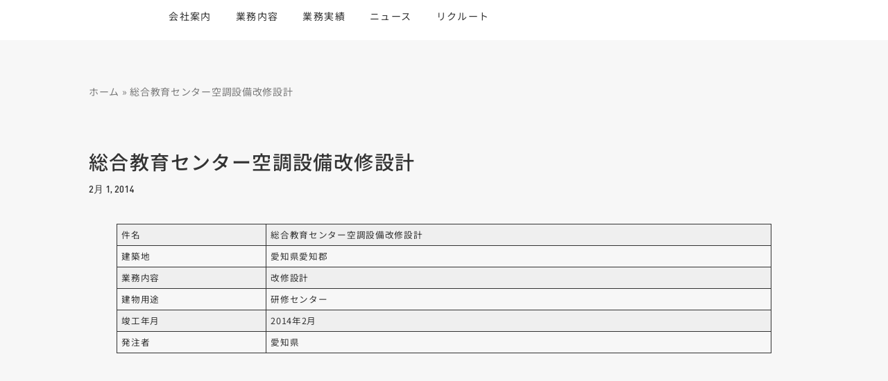

--- FILE ---
content_type: text/css
request_url: https://meiwa-tec.co.jp/web/wp-content/cache/autoptimize/css/autoptimize_single_dcf22fa103e9d28883e33348bd75ca2a.css?ver=1768800006
body_size: 1601
content:
.elementor-120 .elementor-element.elementor-element-63c127b{--display:flex;--min-height:8vh;--justify-content:center;--align-items:center;--container-widget-width:calc( ( 1 - var( --container-widget-flex-grow ) ) * 100% );--margin-top:0px;--margin-bottom:0px;--margin-left:0px;--margin-right:0px;--padding-top:0px;--padding-bottom:0px;--padding-left:0px;--padding-right:0px;--z-index:100}.elementor-120 .elementor-element.elementor-element-63c127b:not(.elementor-motion-effects-element-type-background),.elementor-120 .elementor-element.elementor-element-63c127b>.elementor-motion-effects-container>.elementor-motion-effects-layer{background-color:#fff}.elementor-120 .elementor-element.elementor-element-7d3c51c{--display:flex;--flex-direction:row;--container-widget-width:calc( ( 1 - var( --container-widget-flex-grow ) ) * 100% );--container-widget-height:100%;--container-widget-flex-grow:1;--container-widget-align-self:stretch;--flex-wrap-mobile:wrap;--align-items:center}.elementor-120 .elementor-element.elementor-element-0ad10f0{--display:flex;--flex-direction:column;--container-widget-width:100%;--container-widget-height:initial;--container-widget-flex-grow:0;--container-widget-align-self:initial;--flex-wrap-mobile:wrap}.elementor-widget-image .widget-image-caption{color:var(--e-global-color-text);font-family:var(--e-global-typography-text-font-family),Sans-serif;font-weight:var(--e-global-typography-text-font-weight)}.elementor-120 .elementor-element.elementor-element-95723ce{width:100%;max-width:100%;text-align:start}.elementor-120 .elementor-element.elementor-element-95723ce img{width:250px}.elementor-120 .elementor-element.elementor-element-38f0ce0{--display:flex;--flex-direction:column;--container-widget-width:100%;--container-widget-height:initial;--container-widget-flex-grow:0;--container-widget-align-self:initial;--flex-wrap-mobile:wrap}.elementor-120 .elementor-element.elementor-element-103c81c{--display:flex;--flex-direction:row;--container-widget-width:calc( ( 1 - var( --container-widget-flex-grow ) ) * 100% );--container-widget-height:100%;--container-widget-flex-grow:1;--container-widget-align-self:stretch;--flex-wrap-mobile:wrap;--justify-content:flex-end;--align-items:center}.elementor-widget-nav-menu .elementor-nav-menu .elementor-item{font-family:var(--e-global-typography-primary-font-family),Sans-serif;font-weight:var(--e-global-typography-primary-font-weight)}.elementor-widget-nav-menu .elementor-nav-menu--main .elementor-item{color:var(--e-global-color-text);fill:var(--e-global-color-text)}.elementor-widget-nav-menu .elementor-nav-menu--main .elementor-item:hover,.elementor-widget-nav-menu .elementor-nav-menu--main .elementor-item.elementor-item-active,.elementor-widget-nav-menu .elementor-nav-menu--main .elementor-item.highlighted,.elementor-widget-nav-menu .elementor-nav-menu--main .elementor-item:focus{color:var(--e-global-color-accent);fill:var(--e-global-color-accent)}.elementor-widget-nav-menu .elementor-nav-menu--main:not(.e--pointer-framed) .elementor-item:before,.elementor-widget-nav-menu .elementor-nav-menu--main:not(.e--pointer-framed) .elementor-item:after{background-color:var(--e-global-color-accent)}.elementor-widget-nav-menu .e--pointer-framed .elementor-item:before,.elementor-widget-nav-menu .e--pointer-framed .elementor-item:after{border-color:var(--e-global-color-accent)}.elementor-widget-nav-menu{--e-nav-menu-divider-color:var(--e-global-color-text)}.elementor-widget-nav-menu .elementor-nav-menu--dropdown .elementor-item,.elementor-widget-nav-menu .elementor-nav-menu--dropdown .elementor-sub-item{font-family:var(--e-global-typography-accent-font-family),Sans-serif;font-weight:var(--e-global-typography-accent-font-weight)}.elementor-120 .elementor-element.elementor-element-95b3960>.elementor-widget-container{margin:0 50px 0 0}.elementor-120 .elementor-element.elementor-element-95b3960 .elementor-menu-toggle{margin-left:auto;background-color:#fff}.elementor-120 .elementor-element.elementor-element-95b3960 .elementor-nav-menu .elementor-item{font-family:"Noto Sans JP",Sans-serif;font-size:14px;font-weight:400;letter-spacing:.1em}.elementor-120 .elementor-element.elementor-element-95b3960 .elementor-nav-menu--main .elementor-item{color:#333;fill:#333;padding-left:0;padding-right:0}.elementor-120 .elementor-element.elementor-element-95b3960 .elementor-nav-menu--main .elementor-item:hover,.elementor-120 .elementor-element.elementor-element-95b3960 .elementor-nav-menu--main .elementor-item.elementor-item-active,.elementor-120 .elementor-element.elementor-element-95b3960 .elementor-nav-menu--main .elementor-item.highlighted,.elementor-120 .elementor-element.elementor-element-95b3960 .elementor-nav-menu--main .elementor-item:focus{color:#06c;fill:#06c}.elementor-120 .elementor-element.elementor-element-95b3960 .elementor-nav-menu--main:not(.e--pointer-framed) .elementor-item:before,.elementor-120 .elementor-element.elementor-element-95b3960 .elementor-nav-menu--main:not(.e--pointer-framed) .elementor-item:after{background-color:#06c}.elementor-120 .elementor-element.elementor-element-95b3960 .e--pointer-framed .elementor-item:before,.elementor-120 .elementor-element.elementor-element-95b3960 .e--pointer-framed .elementor-item:after{border-color:#06c}.elementor-120 .elementor-element.elementor-element-95b3960 .elementor-nav-menu--main .elementor-item.elementor-item-active{color:#06c}.elementor-120 .elementor-element.elementor-element-95b3960 .elementor-nav-menu--main:not(.e--pointer-framed) .elementor-item.elementor-item-active:before,.elementor-120 .elementor-element.elementor-element-95b3960 .elementor-nav-menu--main:not(.e--pointer-framed) .elementor-item.elementor-item-active:after{background-color:#06c}.elementor-120 .elementor-element.elementor-element-95b3960 .e--pointer-framed .elementor-item.elementor-item-active:before,.elementor-120 .elementor-element.elementor-element-95b3960 .e--pointer-framed .elementor-item.elementor-item-active:after{border-color:#06c}.elementor-120 .elementor-element.elementor-element-95b3960 .e--pointer-framed .elementor-item:before{border-width:0}.elementor-120 .elementor-element.elementor-element-95b3960 .e--pointer-framed.e--animation-draw .elementor-item:before{border-width:0}.elementor-120 .elementor-element.elementor-element-95b3960 .e--pointer-framed.e--animation-draw .elementor-item:after{border-width:0}.elementor-120 .elementor-element.elementor-element-95b3960 .e--pointer-framed.e--animation-corners .elementor-item:before{border-width:0}.elementor-120 .elementor-element.elementor-element-95b3960 .e--pointer-framed.e--animation-corners .elementor-item:after{border-width:0}.elementor-120 .elementor-element.elementor-element-95b3960 .e--pointer-underline .elementor-item:after,.elementor-120 .elementor-element.elementor-element-95b3960 .e--pointer-overline .elementor-item:before,.elementor-120 .elementor-element.elementor-element-95b3960 .e--pointer-double-line .elementor-item:before,.elementor-120 .elementor-element.elementor-element-95b3960 .e--pointer-double-line .elementor-item:after{height:0}.elementor-120 .elementor-element.elementor-element-95b3960{--e-nav-menu-horizontal-menu-item-margin:calc( 2.5em / 2 )}.elementor-120 .elementor-element.elementor-element-95b3960 .elementor-nav-menu--main:not(.elementor-nav-menu--layout-horizontal) .elementor-nav-menu>li:not(:last-child){margin-bottom:2.5em}.elementor-120 .elementor-element.elementor-element-95b3960 .elementor-nav-menu--dropdown a,.elementor-120 .elementor-element.elementor-element-95b3960 .elementor-menu-toggle{color:#16163f;fill:#16163f}.elementor-120 .elementor-element.elementor-element-95b3960 .elementor-nav-menu--dropdown a:hover,.elementor-120 .elementor-element.elementor-element-95b3960 .elementor-nav-menu--dropdown a:focus,.elementor-120 .elementor-element.elementor-element-95b3960 .elementor-nav-menu--dropdown a.elementor-item-active,.elementor-120 .elementor-element.elementor-element-95b3960 .elementor-nav-menu--dropdown a.highlighted,.elementor-120 .elementor-element.elementor-element-95b3960 .elementor-menu-toggle:hover,.elementor-120 .elementor-element.elementor-element-95b3960 .elementor-menu-toggle:focus{color:#d3b574}.elementor-120 .elementor-element.elementor-element-95b3960 .elementor-nav-menu--dropdown a:hover,.elementor-120 .elementor-element.elementor-element-95b3960 .elementor-nav-menu--dropdown a:focus,.elementor-120 .elementor-element.elementor-element-95b3960 .elementor-nav-menu--dropdown a.elementor-item-active,.elementor-120 .elementor-element.elementor-element-95b3960 .elementor-nav-menu--dropdown a.highlighted{background-color:rgba(0,0,0,0)}.elementor-120 .elementor-element.elementor-element-95b3960 .elementor-nav-menu--dropdown a.elementor-item-active{color:#d3b574;background-color:rgba(0,0,0,0)}.elementor-120 .elementor-element.elementor-element-95b3960 .elementor-nav-menu--dropdown .elementor-item,.elementor-120 .elementor-element.elementor-element-95b3960 .elementor-nav-menu--dropdown .elementor-sub-item{font-family:"Montserrat",Sans-serif;font-size:16px;font-weight:400}.elementor-120 .elementor-element.elementor-element-95b3960 .elementor-nav-menu--main .elementor-nav-menu--dropdown,.elementor-120 .elementor-element.elementor-element-95b3960 .elementor-nav-menu__container.elementor-nav-menu--dropdown{box-shadow:0px 15px 20px 0px rgba(0,0,0,.1)}.elementor-120 .elementor-element.elementor-element-95b3960 .elementor-nav-menu--dropdown a{padding-left:10px;padding-right:10px;padding-top:20px;padding-bottom:20px}.elementor-120 .elementor-element.elementor-element-95b3960 .elementor-nav-menu--main>.elementor-nav-menu>li>.elementor-nav-menu--dropdown,.elementor-120 .elementor-element.elementor-element-95b3960 .elementor-nav-menu__container.elementor-nav-menu--dropdown{margin-top:15px !important}.elementor-120 .elementor-element.elementor-element-95b3960 div.elementor-menu-toggle{color:#16163f}.elementor-120 .elementor-element.elementor-element-95b3960 div.elementor-menu-toggle svg{fill:#16163f}.elementor-widget-icon.elementor-view-stacked .elementor-icon{background-color:var(--e-global-color-primary)}.elementor-widget-icon.elementor-view-framed .elementor-icon,.elementor-widget-icon.elementor-view-default .elementor-icon{color:var(--e-global-color-primary);border-color:var(--e-global-color-primary)}.elementor-widget-icon.elementor-view-framed .elementor-icon,.elementor-widget-icon.elementor-view-default .elementor-icon svg{fill:var(--e-global-color-primary)}.elementor-120 .elementor-element.elementor-element-e88e6aa .elementor-icon-wrapper{text-align:center}.elementor-120 .elementor-element.elementor-element-e88e6aa.elementor-view-stacked .elementor-icon{background-color:#06c;color:#C5121200}.elementor-120 .elementor-element.elementor-element-e88e6aa.elementor-view-framed .elementor-icon,.elementor-120 .elementor-element.elementor-element-e88e6aa.elementor-view-default .elementor-icon{color:#06c;border-color:#06c}.elementor-120 .elementor-element.elementor-element-e88e6aa.elementor-view-framed .elementor-icon,.elementor-120 .elementor-element.elementor-element-e88e6aa.elementor-view-default .elementor-icon svg{fill:#06c}.elementor-120 .elementor-element.elementor-element-e88e6aa.elementor-view-framed .elementor-icon{background-color:#C5121200}.elementor-120 .elementor-element.elementor-element-e88e6aa.elementor-view-stacked .elementor-icon svg{fill:#C5121200}.elementor-120 .elementor-element.elementor-element-e88e6aa.elementor-view-stacked .elementor-icon:hover{background-color:#fff;color:#06c}.elementor-120 .elementor-element.elementor-element-e88e6aa.elementor-view-framed .elementor-icon:hover,.elementor-120 .elementor-element.elementor-element-e88e6aa.elementor-view-default .elementor-icon:hover{color:#fff;border-color:#fff}.elementor-120 .elementor-element.elementor-element-e88e6aa.elementor-view-framed .elementor-icon:hover,.elementor-120 .elementor-element.elementor-element-e88e6aa.elementor-view-default .elementor-icon:hover svg{fill:#fff}.elementor-120 .elementor-element.elementor-element-e88e6aa.elementor-view-framed .elementor-icon:hover{background-color:#06c}.elementor-120 .elementor-element.elementor-element-e88e6aa.elementor-view-stacked .elementor-icon:hover svg{fill:#06c}.elementor-120 .elementor-element.elementor-element-e88e6aa .elementor-icon{border-width:1px}.elementor-120 .elementor-element.elementor-element-2ebdf78>.elementor-widget-container{margin:0}.elementor-120 .elementor-element.elementor-element-2ebdf78 img{width:37px}.elementor-theme-builder-content-area{height:400px}.elementor-location-header:before,.elementor-location-footer:before{content:"";display:table;clear:both}@media(max-width:1025px){.elementor-120 .elementor-element.elementor-element-95b3960 .elementor-nav-menu--main>.elementor-nav-menu>li>.elementor-nav-menu--dropdown,.elementor-120 .elementor-element.elementor-element-95b3960 .elementor-nav-menu__container.elementor-nav-menu--dropdown{margin-top:20px !important}.elementor-120 .elementor-element.elementor-element-e88e6aa>.elementor-widget-container{margin:0 25px -5px 0}.elementor-120 .elementor-element.elementor-element-e88e6aa .elementor-icon{font-size:20px}.elementor-120 .elementor-element.elementor-element-e88e6aa .elementor-icon svg{height:20px}.elementor-120 .elementor-element.elementor-element-2ebdf78>.elementor-widget-container{margin:0}}@media(max-width:768px){.elementor-120 .elementor-element.elementor-element-63c127b{--min-height:10vh}.elementor-120 .elementor-element.elementor-element-7d3c51c{--width:90%;--justify-content:center}.elementor-120 .elementor-element.elementor-element-0ad10f0{--width:50%}.elementor-120 .elementor-element.elementor-element-95723ce img{width:40vw}.elementor-120 .elementor-element.elementor-element-38f0ce0{--width:50%}.elementor-120 .elementor-element.elementor-element-95b3960 .elementor-nav-menu--dropdown .elementor-item,.elementor-120 .elementor-element.elementor-element-95b3960 .elementor-nav-menu--dropdown .elementor-sub-item{font-size:16px}.elementor-120 .elementor-element.elementor-element-95b3960 .elementor-nav-menu--dropdown a{padding-top:24px;padding-bottom:24px}.elementor-120 .elementor-element.elementor-element-95b3960 .elementor-nav-menu--main>.elementor-nav-menu>li>.elementor-nav-menu--dropdown,.elementor-120 .elementor-element.elementor-element-95b3960 .elementor-nav-menu__container.elementor-nav-menu--dropdown{margin-top:20px !important}.elementor-120 .elementor-element.elementor-element-e88e6aa>.elementor-widget-container{margin:0 15px -5px 0}}@media(min-width:769px){.elementor-120 .elementor-element.elementor-element-7d3c51c{--width:95%}.elementor-120 .elementor-element.elementor-element-0ad10f0{--width:20%}.elementor-120 .elementor-element.elementor-element-38f0ce0{--width:80%}}@media(max-width:1025px) and (min-width:769px){.elementor-120 .elementor-element.elementor-element-63c127b{--width:100%}.elementor-120 .elementor-element.elementor-element-7d3c51c{--width:90%}}

--- FILE ---
content_type: text/css
request_url: https://meiwa-tec.co.jp/web/wp-content/cache/autoptimize/css/autoptimize_single_693ce5a3a621299cff4dc7e6c9d4f06f.css?ver=1768800006
body_size: 1074
content:
.elementor-143 .elementor-element.elementor-element-a704991{--display:flex;--flex-direction:column;--container-widget-width:calc( ( 1 - var( --container-widget-flex-grow ) ) * 100% );--container-widget-height:initial;--container-widget-flex-grow:0;--container-widget-align-self:initial;--flex-wrap-mobile:wrap;--align-items:center}.elementor-143 .elementor-element.elementor-element-a704991:not(.elementor-motion-effects-element-type-background),.elementor-143 .elementor-element.elementor-element-a704991>.elementor-motion-effects-container>.elementor-motion-effects-layer{background-color:#fff}.elementor-143 .elementor-element.elementor-element-1512931{--display:flex;--flex-direction:row;--container-widget-width:initial;--container-widget-height:100%;--container-widget-flex-grow:1;--container-widget-align-self:stretch;--flex-wrap-mobile:wrap;--gap:0% 0%;--row-gap:0%;--column-gap:0%;--padding-top:5%;--padding-bottom:5%;--padding-left:5%;--padding-right:5%}.elementor-143 .elementor-element.elementor-element-1d596b6{--display:flex}.elementor-143 .elementor-element.elementor-element-5283324{--display:flex}.elementor-widget-image .widget-image-caption{color:var(--e-global-color-text);font-family:var(--e-global-typography-text-font-family),Sans-serif;font-weight:var(--e-global-typography-text-font-weight)}.elementor-143 .elementor-element.elementor-element-3f0204c>.elementor-widget-container{margin:0 0 25px;padding:0 40% 0 0}.elementor-widget-text-editor{font-family:var(--e-global-typography-text-font-family),Sans-serif;font-weight:var(--e-global-typography-text-font-weight);color:var(--e-global-color-text)}.elementor-widget-text-editor.elementor-drop-cap-view-stacked .elementor-drop-cap{background-color:var(--e-global-color-primary)}.elementor-widget-text-editor.elementor-drop-cap-view-framed .elementor-drop-cap,.elementor-widget-text-editor.elementor-drop-cap-view-default .elementor-drop-cap{color:var(--e-global-color-primary);border-color:var(--e-global-color-primary)}.elementor-143 .elementor-element.elementor-element-0914cc0{font-family:"Noto Sans JP",Sans-serif;font-size:14px;font-weight:400;line-height:1.8em;letter-spacing:.05em;color:#333}.elementor-143 .elementor-element.elementor-element-75a7cd9{--display:flex;--justify-content:flex-end}.elementor-widget-nav-menu .elementor-nav-menu .elementor-item{font-family:var(--e-global-typography-primary-font-family),Sans-serif;font-weight:var(--e-global-typography-primary-font-weight)}.elementor-widget-nav-menu .elementor-nav-menu--main .elementor-item{color:var(--e-global-color-text);fill:var(--e-global-color-text)}.elementor-widget-nav-menu .elementor-nav-menu--main .elementor-item:hover,.elementor-widget-nav-menu .elementor-nav-menu--main .elementor-item.elementor-item-active,.elementor-widget-nav-menu .elementor-nav-menu--main .elementor-item.highlighted,.elementor-widget-nav-menu .elementor-nav-menu--main .elementor-item:focus{color:var(--e-global-color-accent);fill:var(--e-global-color-accent)}.elementor-widget-nav-menu .elementor-nav-menu--main:not(.e--pointer-framed) .elementor-item:before,.elementor-widget-nav-menu .elementor-nav-menu--main:not(.e--pointer-framed) .elementor-item:after{background-color:var(--e-global-color-accent)}.elementor-widget-nav-menu .e--pointer-framed .elementor-item:before,.elementor-widget-nav-menu .e--pointer-framed .elementor-item:after{border-color:var(--e-global-color-accent)}.elementor-widget-nav-menu{--e-nav-menu-divider-color:var(--e-global-color-text)}.elementor-widget-nav-menu .elementor-nav-menu--dropdown .elementor-item,.elementor-widget-nav-menu .elementor-nav-menu--dropdown .elementor-sub-item{font-family:var(--e-global-typography-accent-font-family),Sans-serif;font-weight:var(--e-global-typography-accent-font-weight)}.elementor-143 .elementor-element.elementor-element-07cdd88 .elementor-nav-menu .elementor-item{font-family:"Noto Sans JP",Sans-serif;font-size:14px;font-weight:400;letter-spacing:.05em}.elementor-143 .elementor-element.elementor-element-07cdd88 .elementor-nav-menu--main .elementor-item{color:#333;fill:#333}.elementor-143 .elementor-element.elementor-element-07cdd88 .elementor-nav-menu--main .elementor-item:hover,.elementor-143 .elementor-element.elementor-element-07cdd88 .elementor-nav-menu--main .elementor-item.elementor-item-active,.elementor-143 .elementor-element.elementor-element-07cdd88 .elementor-nav-menu--main .elementor-item.highlighted,.elementor-143 .elementor-element.elementor-element-07cdd88 .elementor-nav-menu--main .elementor-item:focus{color:#06c;fill:#06c}.elementor-143 .elementor-element.elementor-element-07cdd88 .elementor-nav-menu--main .elementor-item.elementor-item-active{color:#06c}.elementor-143 .elementor-element.elementor-element-91e99d2{--display:flex;--min-height:3.5vh;--flex-direction:row;--container-widget-width:calc( ( 1 - var( --container-widget-flex-grow ) ) * 100% );--container-widget-height:100%;--container-widget-flex-grow:1;--container-widget-align-self:stretch;--flex-wrap-mobile:wrap;--justify-content:center;--align-items:center}.elementor-143 .elementor-element.elementor-element-91e99d2:not(.elementor-motion-effects-element-type-background),.elementor-143 .elementor-element.elementor-element-91e99d2>.elementor-motion-effects-container>.elementor-motion-effects-layer{background-color:#344858}.elementor-widget-heading .elementor-heading-title{font-family:var(--e-global-typography-primary-font-family),Sans-serif;font-weight:var(--e-global-typography-primary-font-weight);color:var(--e-global-color-primary)}.elementor-143 .elementor-element.elementor-element-49ff23f .elementor-heading-title{font-family:"Noto Sans",Sans-serif;font-size:14px;font-weight:400;letter-spacing:.05em;color:#fff}.elementor-theme-builder-content-area{height:400px}.elementor-location-header:before,.elementor-location-footer:before{content:"";display:table;clear:both}@media(min-width:769px){.elementor-143 .elementor-element.elementor-element-1512931{--content-width:1200px}.elementor-143 .elementor-element.elementor-element-1d596b6{--width:50%}.elementor-143 .elementor-element.elementor-element-5283324{--width:100%}.elementor-143 .elementor-element.elementor-element-75a7cd9{--width:25%}.elementor-143 .elementor-element.elementor-element-91e99d2{--width:100%}}@media(max-width:1025px) and (min-width:769px){.elementor-143 .elementor-element.elementor-element-5283324{--width:100%}}@media(max-width:768px){.elementor-143 .elementor-element.elementor-element-1512931{--flex-direction:column;--container-widget-width:100%;--container-widget-height:initial;--container-widget-flex-grow:0;--container-widget-align-self:initial;--flex-wrap-mobile:wrap;--margin-top:50px;--margin-bottom:50px;--margin-left:0px;--margin-right:0px;--padding-top:0%;--padding-bottom:0%;--padding-left:5%;--padding-right:5%}.elementor-143 .elementor-element.elementor-element-1d596b6{--margin-top:0px;--margin-bottom:35px;--margin-left:0px;--margin-right:0px}.elementor-143 .elementor-element.elementor-element-75a7cd9{--margin-top:0px;--margin-bottom:0px;--margin-left:0px;--margin-right:0px}.elementor-143 .elementor-element.elementor-element-07cdd88 .elementor-nav-menu--main .elementor-item{padding-left:0;padding-right:0}.elementor-143 .elementor-element.elementor-element-49ff23f .elementor-heading-title{font-size:10px}}

--- FILE ---
content_type: text/css
request_url: https://meiwa-tec.co.jp/web/wp-content/cache/autoptimize/css/autoptimize_single_3ddba8eabe953afe49c004614b2c7a02.css?ver=1768800561
body_size: 917
content:
.elementor-6031 .elementor-element.elementor-element-6810591{--display:flex;--flex-direction:column;--container-widget-width:calc( ( 1 - var( --container-widget-flex-grow ) ) * 100% );--container-widget-height:initial;--container-widget-flex-grow:0;--container-widget-align-self:initial;--flex-wrap-mobile:wrap;--align-items:center;--margin-top:5%;--margin-bottom:10%;--margin-left:0%;--margin-right:0%}.elementor-6031 .elementor-element.elementor-element-4b22311{--display:flex}.elementor-6031 .elementor-element.elementor-element-7105c91{--display:flex;--margin-top:0%;--margin-bottom:2.5%;--margin-left:0%;--margin-right:0%}.elementor-widget-breadcrumbs{font-family:var(--e-global-typography-secondary-font-family),Sans-serif;font-weight:var(--e-global-typography-secondary-font-weight)}.elementor-6031 .elementor-element.elementor-element-bf7d249{font-family:"Noto Sans JP",Sans-serif;font-size:14px;font-weight:400;letter-spacing:.05em;color:#7a7a7a}.elementor-6031 .elementor-element.elementor-element-bf7d249 a{color:#7a7a7a}.elementor-6031 .elementor-element.elementor-element-bf7d249 a:hover{color:#9e9e9e}.elementor-6031 .elementor-element.elementor-element-cc149a1{--display:flex;--margin-top:0%;--margin-bottom:5%;--margin-left:0%;--margin-right:0%}.elementor-widget-theme-post-featured-image .widget-image-caption{color:var(--e-global-color-text);font-family:var(--e-global-typography-text-font-family),Sans-serif;font-weight:var(--e-global-typography-text-font-weight)}.elementor-6031 .elementor-element.elementor-element-07ffaf7{--display:flex;--margin-top:0%;--margin-bottom:2.5%;--margin-left:0%;--margin-right:0%}.elementor-widget-theme-post-title .elementor-heading-title{font-family:var(--e-global-typography-primary-font-family),Sans-serif;font-weight:var(--e-global-typography-primary-font-weight);color:var(--e-global-color-primary)}.elementor-6031 .elementor-element.elementor-element-625ac0d>.elementor-widget-container{margin:0 0 15px}.elementor-6031 .elementor-element.elementor-element-625ac0d .elementor-heading-title{font-family:"Noto Sans JP",Sans-serif;font-size:28px;font-weight:500;letter-spacing:.05em;color:#333}.elementor-widget-post-info .elementor-icon-list-item:not(:last-child):after{border-color:var(--e-global-color-text)}.elementor-widget-post-info .elementor-icon-list-icon i{color:var(--e-global-color-primary)}.elementor-widget-post-info .elementor-icon-list-icon svg{fill:var(--e-global-color-primary)}.elementor-widget-post-info .elementor-icon-list-text,.elementor-widget-post-info .elementor-icon-list-text a{color:var(--e-global-color-secondary)}.elementor-widget-post-info .elementor-icon-list-item{font-family:var(--e-global-typography-text-font-family),Sans-serif;font-weight:var(--e-global-typography-text-font-weight)}.elementor-6031 .elementor-element.elementor-element-4d7628d>.elementor-widget-container{margin:0}.elementor-6031 .elementor-element.elementor-element-4d7628d .elementor-icon-list-icon i{color:#333;font-size:14px}.elementor-6031 .elementor-element.elementor-element-4d7628d .elementor-icon-list-icon svg{fill:#333;--e-icon-list-icon-size:14px}.elementor-6031 .elementor-element.elementor-element-4d7628d .elementor-icon-list-icon{width:14px}.elementor-6031 .elementor-element.elementor-element-4d7628d .elementor-icon-list-text,.elementor-6031 .elementor-element.elementor-element-4d7628d .elementor-icon-list-text a{color:#333}.elementor-6031 .elementor-element.elementor-element-4d7628d .elementor-icon-list-item{font-family:"DIN",Sans-serif;font-size:14px;font-weight:500}.elementor-6031 .elementor-element.elementor-element-6115dfe{--display:flex;--margin-top:0%;--margin-bottom:5%;--margin-left:0%;--margin-right:0%}.elementor-widget-theme-post-content{color:var(--e-global-color-text);font-family:var(--e-global-typography-text-font-family),Sans-serif;font-weight:var(--e-global-typography-text-font-weight)}.elementor-6031 .elementor-element.elementor-element-0241287{color:#333;font-family:"Noto Sans JP",Sans-serif;font-size:14px;font-weight:400;letter-spacing:.05em}@media(min-width:769px){.elementor-6031 .elementor-element.elementor-element-6810591{--content-width:1600px}.elementor-6031 .elementor-element.elementor-element-4b22311{--width:80%}}@media(max-width:1025px) and (min-width:769px){.elementor-6031 .elementor-element.elementor-element-4b22311{--width:80%}}@media(max-width:768px){.elementor-6031 .elementor-element.elementor-element-6810591{--margin-top:10%;--margin-bottom:20%;--margin-left:0%;--margin-right:0%}.elementor-6031 .elementor-element.elementor-element-4b22311{--width:90%}.elementor-6031 .elementor-element.elementor-element-7105c91{--margin-top:0%;--margin-bottom:5%;--margin-left:0%;--margin-right:0%}.elementor-6031 .elementor-element.elementor-element-bf7d249{font-size:12px}.elementor-6031 .elementor-element.elementor-element-cc149a1{--margin-top:0%;--margin-bottom:10%;--margin-left:0%;--margin-right:0%}.elementor-6031 .elementor-element.elementor-element-07ffaf7{--margin-top:0%;--margin-bottom:7.5%;--margin-left:0%;--margin-right:0%}.elementor-6031 .elementor-element.elementor-element-625ac0d>.elementor-widget-container{margin:0 0 5px}.elementor-6031 .elementor-element.elementor-element-625ac0d .elementor-heading-title{font-size:18px}.elementor-6031 .elementor-element.elementor-element-4d7628d>.elementor-widget-container{margin:0}.elementor-6031 .elementor-element.elementor-element-4d7628d .elementor-icon-list-item{font-size:12px}.elementor-6031 .elementor-element.elementor-element-0241287{font-size:14px}}@font-face{font-family:'DIN';font-style:normal;font-weight:700;font-display:auto;src:url('https://meiwa-tec.co.jp/web/wp-content/uploads/2024/02/AnyConv.com__DINPro-Bold.ttf') format('truetype')}@font-face{font-family:'DIN';font-style:normal;font-weight:500;font-display:auto;src:url('https://meiwa-tec.co.jp/web/wp-content/uploads/2024/02/AnyConv.com__DINPro-Medium.ttf') format('truetype')}@font-face{font-family:'DIN';font-style:normal;font-weight:400;font-display:auto;src:url('https://meiwa-tec.co.jp/web/wp-content/uploads/2024/02/AnyConv.com__DINPro-Regular-2.ttf') format('truetype')}@font-face{font-family:'DIN';font-style:normal;font-weight:300;font-display:auto;src:url('https://meiwa-tec.co.jp/web/wp-content/uploads/2024/02/AnyConv.com__DINPro-Light.ttf') format('truetype')}

--- FILE ---
content_type: text/css
request_url: https://meiwa-tec.co.jp/web/wp-content/cache/autoptimize/css/autoptimize_single_6438e53afbef05a9074a2635209d1d15.css?ver=1768800007
body_size: 2740
content:
.elementor-1419 .elementor-element.elementor-element-73744d02{--display:flex;--min-height:100vh;--flex-direction:column;--container-widget-width:100%;--container-widget-height:initial;--container-widget-flex-grow:0;--container-widget-align-self:initial;--flex-wrap-mobile:wrap;--justify-content:center;--padding-top:0%;--padding-bottom:0%;--padding-left:0%;--padding-right:0%}.elementor-1419 .elementor-element.elementor-element-73744d02:not(.elementor-motion-effects-element-type-background),.elementor-1419 .elementor-element.elementor-element-73744d02>.elementor-motion-effects-container>.elementor-motion-effects-layer{background-color:#fff}.elementor-1419 .elementor-element.elementor-element-e999272{--display:flex;--min-height:100vh;--justify-content:space-between;--align-items:center;--container-widget-width:calc( ( 1 - var( --container-widget-flex-grow ) ) * 100% );--padding-top:0%;--padding-bottom:0%;--padding-left:0%;--padding-right:0%}.elementor-1419 .elementor-element.elementor-element-911c3b2{--display:flex;--flex-direction:row;--container-widget-width:calc( ( 1 - var( --container-widget-flex-grow ) ) * 100% );--container-widget-height:100%;--container-widget-flex-grow:1;--container-widget-align-self:stretch;--flex-wrap-mobile:wrap;--justify-content:space-between;--align-items:center;--padding-top:2.5%;--padding-bottom:5%;--padding-left:0%;--padding-right:0%}.elementor-1419 .elementor-element.elementor-element-40dcf64{--display:flex}.elementor-widget-image .widget-image-caption{color:var(--e-global-color-text);font-family:var(--e-global-typography-text-font-family),Sans-serif;font-weight:var(--e-global-typography-text-font-weight)}.elementor-1419 .elementor-element.elementor-element-95c7304{text-align:start}.elementor-1419 .elementor-element.elementor-element-95c7304 img{width:260px}.elementor-1419 .elementor-element.elementor-element-079ecfd{--display:flex}.elementor-widget-icon.elementor-view-stacked .elementor-icon{background-color:var(--e-global-color-primary)}.elementor-widget-icon.elementor-view-framed .elementor-icon,.elementor-widget-icon.elementor-view-default .elementor-icon{color:var(--e-global-color-primary);border-color:var(--e-global-color-primary)}.elementor-widget-icon.elementor-view-framed .elementor-icon,.elementor-widget-icon.elementor-view-default .elementor-icon svg{fill:var(--e-global-color-primary)}.elementor-1419 .elementor-element.elementor-element-ff773c1>.elementor-widget-container{margin:0 0 -6px}.elementor-1419 .elementor-element.elementor-element-ff773c1 .elementor-icon-wrapper{text-align:end}.elementor-1419 .elementor-element.elementor-element-ff773c1.elementor-view-stacked .elementor-icon{background-color:#C0595900;color:#333}.elementor-1419 .elementor-element.elementor-element-ff773c1.elementor-view-framed .elementor-icon,.elementor-1419 .elementor-element.elementor-element-ff773c1.elementor-view-default .elementor-icon{color:#C0595900;border-color:#C0595900}.elementor-1419 .elementor-element.elementor-element-ff773c1.elementor-view-framed .elementor-icon,.elementor-1419 .elementor-element.elementor-element-ff773c1.elementor-view-default .elementor-icon svg{fill:#C0595900}.elementor-1419 .elementor-element.elementor-element-ff773c1.elementor-view-framed .elementor-icon{background-color:#333}.elementor-1419 .elementor-element.elementor-element-ff773c1.elementor-view-stacked .elementor-icon svg{fill:#333}.elementor-1419 .elementor-element.elementor-element-ff773c1.elementor-view-stacked .elementor-icon:hover{background-color:#FFFAF500;color:#333}.elementor-1419 .elementor-element.elementor-element-ff773c1.elementor-view-framed .elementor-icon:hover,.elementor-1419 .elementor-element.elementor-element-ff773c1.elementor-view-default .elementor-icon:hover{color:#FFFAF500;border-color:#FFFAF500}.elementor-1419 .elementor-element.elementor-element-ff773c1.elementor-view-framed .elementor-icon:hover,.elementor-1419 .elementor-element.elementor-element-ff773c1.elementor-view-default .elementor-icon:hover svg{fill:#FFFAF500}.elementor-1419 .elementor-element.elementor-element-ff773c1.elementor-view-framed .elementor-icon:hover{background-color:#333}.elementor-1419 .elementor-element.elementor-element-ff773c1.elementor-view-stacked .elementor-icon:hover svg{fill:#333}.elementor-1419 .elementor-element.elementor-element-ff773c1 .elementor-icon{font-size:30px}.elementor-1419 .elementor-element.elementor-element-ff773c1 .elementor-icon svg{height:30px}.elementor-1419 .elementor-element.elementor-element-8635179{--display:flex}.elementor-1419 .elementor-element.elementor-element-8635179.e-con{--align-self:flex-start}.elementor-1419 .elementor-element.elementor-element-6ae83e1{--display:flex;--flex-direction:row-reverse;--container-widget-width:initial;--container-widget-height:100%;--container-widget-flex-grow:1;--container-widget-align-self:stretch;--flex-wrap-mobile:wrap-reverse;--justify-content:center;--margin-top:0%;--margin-bottom:5%;--margin-left:0%;--margin-right:0%;--padding-top:0%;--padding-bottom:0%;--padding-left:0%;--padding-right:0%}.elementor-1419 .elementor-element.elementor-element-024c2cd{--display:flex;--flex-direction:row;--container-widget-width:initial;--container-widget-height:100%;--container-widget-flex-grow:1;--container-widget-align-self:stretch;--flex-wrap-mobile:wrap;border-style:none;--border-style:none;--padding-top:0%;--padding-bottom:0%;--padding-left:0%;--padding-right:0%}.elementor-1419 .elementor-element.elementor-element-e12ac16{--display:flex;--min-height:35vh}.elementor-1419 .elementor-element.elementor-element-e12ac16.e-con{--align-self:flex-start}.elementor-widget-text-editor{font-family:var(--e-global-typography-text-font-family),Sans-serif;font-weight:var(--e-global-typography-text-font-weight);color:var(--e-global-color-text)}.elementor-widget-text-editor.elementor-drop-cap-view-stacked .elementor-drop-cap{background-color:var(--e-global-color-primary)}.elementor-widget-text-editor.elementor-drop-cap-view-framed .elementor-drop-cap,.elementor-widget-text-editor.elementor-drop-cap-view-default .elementor-drop-cap{color:var(--e-global-color-primary);border-color:var(--e-global-color-primary)}.elementor-1419 .elementor-element.elementor-element-4405cd6{font-family:"Noto Sans JP",Sans-serif;font-size:14px;font-weight:400;line-height:2em;letter-spacing:.05em;color:#333}.elementor-1419 .elementor-element.elementor-element-fa933d6{--display:flex;--min-height:40vh;--justify-content:space-between}.elementor-1419 .elementor-element.elementor-element-fa933d6.e-con{--align-self:center}.elementor-1419 .elementor-element.elementor-element-70122ef{--display:flex;border-style:solid;--border-style:solid;border-width:0 0 1px;--border-top-width:0px;--border-right-width:0px;--border-bottom-width:1px;--border-left-width:0px;border-color:#0066CC78;--border-color:#0066CC78;--margin-top:0px;--margin-bottom:0px;--margin-left:0px;--margin-right:0px;--padding-top:0px;--padding-bottom:25px;--padding-left:0px;--padding-right:0px}.elementor-widget-ha-creative-button .ha-creative-btn{font-family:var(--e-global-typography-accent-font-family),Sans-serif;font-weight:var(--e-global-typography-accent-font-weight)}.elementor-1419 .elementor-element.elementor-element-4c667cd>.elementor-widget-container{padding:0}.elementor-1419 .elementor-element.elementor-element-4c667cd .elementor-widget-container{text-align:left}.elementor-1419 .elementor-element.elementor-element-4c667cd:not(:has(.elementor-widget-container)){text-align:left}.elementor-1419 .elementor-element.elementor-element-4c667cd .ha-creative-btn{font-family:"Noto Sans JP",Sans-serif;font-size:16px;font-weight:400;letter-spacing:.05em;border-radius:0 0 1px;padding:0}.elementor-1419 .elementor-element.elementor-element-4c667cd .ha-creative-btn,.elementor-1419 .elementor-element.elementor-element-4c667cd .ha-creative-btn.ha-eft--bloom div{border-style:solid;border-width:0}.elementor-1419 .elementor-element.elementor-element-4c667cd .ha-creative-btn.ha-stl--hermosa.ha-eft--bloom div{border-radius:0 0 1px}.elementor-1419 .elementor-element.elementor-element-4c667cd .ha-creative-btn-wrap .ha-creative-btn{--ha-ctv-btn-txt-clr:#333;--ha-ctv-btn-bg-clr:#02010100;--ha-ctv-btn-border-clr:#333;--ha-ctv-btn-txt-hvr-clr:#06c;--ha-ctv-btn-bg-hvr-clr:#02010100}.elementor-1419 .elementor-element.elementor-element-4c667cd .ha-creative-btn.ha-stl--iconica>span{padding:0}.elementor-1419 .elementor-element.elementor-element-4c667cd .ha-creative-btn.ha-stl--montino.ha-eft--winona>span{padding:0}.elementor-1419 .elementor-element.elementor-element-4c667cd .ha-creative-btn.ha-stl--montino.ha-eft--winona:after{padding:0}.elementor-1419 .elementor-element.elementor-element-4c667cd .ha-creative-btn.ha-stl--montino.ha-eft--rayen>span{padding:0}.elementor-1419 .elementor-element.elementor-element-4c667cd .ha-creative-btn.ha-stl--montino.ha-eft--rayen:before{padding:0}.elementor-1419 .elementor-element.elementor-element-4c667cd .ha-creative-btn.ha-stl--montino.ha-eft--nina{padding:0}.elementor-1419 .elementor-element.elementor-element-4c667cd .ha-creative-btn.ha-stl--montino.ha-eft--nina:before{padding:0}.elementor-1419 .elementor-element.elementor-element-4c667cd .ha-creative-btn.ha-stl--hermosa.ha-eft--bloom span{padding:0}.elementor-1419 .elementor-element.elementor-element-e8679fc{--display:flex;border-style:solid;--border-style:solid;border-width:0 0 1px;--border-top-width:0px;--border-right-width:0px;--border-bottom-width:1px;--border-left-width:0px;border-color:#0066CC78;--border-color:#0066CC78;--margin-top:0px;--margin-bottom:0px;--margin-left:0px;--margin-right:0px;--padding-top:0px;--padding-bottom:25px;--padding-left:0px;--padding-right:0px}.elementor-1419 .elementor-element.elementor-element-d2a3f9b>.elementor-widget-container{padding:0}.elementor-1419 .elementor-element.elementor-element-d2a3f9b .elementor-widget-container{text-align:left}.elementor-1419 .elementor-element.elementor-element-d2a3f9b:not(:has(.elementor-widget-container)){text-align:left}.elementor-1419 .elementor-element.elementor-element-d2a3f9b .ha-creative-btn{font-family:"Noto Sans JP",Sans-serif;font-size:16px;font-weight:400;letter-spacing:.05em;border-radius:0 0 1px;padding:0}.elementor-1419 .elementor-element.elementor-element-d2a3f9b .ha-creative-btn,.elementor-1419 .elementor-element.elementor-element-d2a3f9b .ha-creative-btn.ha-eft--bloom div{border-style:solid;border-width:0}.elementor-1419 .elementor-element.elementor-element-d2a3f9b .ha-creative-btn.ha-stl--hermosa.ha-eft--bloom div{border-radius:0 0 1px}.elementor-1419 .elementor-element.elementor-element-d2a3f9b .ha-creative-btn-wrap .ha-creative-btn{--ha-ctv-btn-txt-clr:#333;--ha-ctv-btn-bg-clr:#02010100;--ha-ctv-btn-border-clr:#333;--ha-ctv-btn-txt-hvr-clr:#06c;--ha-ctv-btn-bg-hvr-clr:#02010100}.elementor-1419 .elementor-element.elementor-element-d2a3f9b .ha-creative-btn.ha-stl--iconica>span{padding:0}.elementor-1419 .elementor-element.elementor-element-d2a3f9b .ha-creative-btn.ha-stl--montino.ha-eft--winona>span{padding:0}.elementor-1419 .elementor-element.elementor-element-d2a3f9b .ha-creative-btn.ha-stl--montino.ha-eft--winona:after{padding:0}.elementor-1419 .elementor-element.elementor-element-d2a3f9b .ha-creative-btn.ha-stl--montino.ha-eft--rayen>span{padding:0}.elementor-1419 .elementor-element.elementor-element-d2a3f9b .ha-creative-btn.ha-stl--montino.ha-eft--rayen:before{padding:0}.elementor-1419 .elementor-element.elementor-element-d2a3f9b .ha-creative-btn.ha-stl--montino.ha-eft--nina{padding:0}.elementor-1419 .elementor-element.elementor-element-d2a3f9b .ha-creative-btn.ha-stl--montino.ha-eft--nina:before{padding:0}.elementor-1419 .elementor-element.elementor-element-d2a3f9b .ha-creative-btn.ha-stl--hermosa.ha-eft--bloom span{padding:0}.elementor-1419 .elementor-element.elementor-element-770adc2{--display:flex;border-style:solid;--border-style:solid;border-width:0 0 1px;--border-top-width:0px;--border-right-width:0px;--border-bottom-width:1px;--border-left-width:0px;border-color:#0066CC78;--border-color:#0066CC78;--margin-top:0px;--margin-bottom:0px;--margin-left:0px;--margin-right:0px;--padding-top:0px;--padding-bottom:25px;--padding-left:0px;--padding-right:0px}.elementor-1419 .elementor-element.elementor-element-be86d11>.elementor-widget-container{padding:0}.elementor-1419 .elementor-element.elementor-element-be86d11 .elementor-widget-container{text-align:left}.elementor-1419 .elementor-element.elementor-element-be86d11:not(:has(.elementor-widget-container)){text-align:left}.elementor-1419 .elementor-element.elementor-element-be86d11 .ha-creative-btn{font-family:"Noto Sans JP",Sans-serif;font-size:16px;font-weight:400;letter-spacing:.05em;border-radius:0 0 1px;padding:0}.elementor-1419 .elementor-element.elementor-element-be86d11 .ha-creative-btn,.elementor-1419 .elementor-element.elementor-element-be86d11 .ha-creative-btn.ha-eft--bloom div{border-style:solid;border-width:0}.elementor-1419 .elementor-element.elementor-element-be86d11 .ha-creative-btn.ha-stl--hermosa.ha-eft--bloom div{border-radius:0 0 1px}.elementor-1419 .elementor-element.elementor-element-be86d11 .ha-creative-btn-wrap .ha-creative-btn{--ha-ctv-btn-txt-clr:#333;--ha-ctv-btn-bg-clr:#02010100;--ha-ctv-btn-border-clr:#333;--ha-ctv-btn-txt-hvr-clr:#06c;--ha-ctv-btn-bg-hvr-clr:#02010100}.elementor-1419 .elementor-element.elementor-element-be86d11 .ha-creative-btn.ha-stl--iconica>span{padding:0}.elementor-1419 .elementor-element.elementor-element-be86d11 .ha-creative-btn.ha-stl--montino.ha-eft--winona>span{padding:0}.elementor-1419 .elementor-element.elementor-element-be86d11 .ha-creative-btn.ha-stl--montino.ha-eft--winona:after{padding:0}.elementor-1419 .elementor-element.elementor-element-be86d11 .ha-creative-btn.ha-stl--montino.ha-eft--rayen>span{padding:0}.elementor-1419 .elementor-element.elementor-element-be86d11 .ha-creative-btn.ha-stl--montino.ha-eft--rayen:before{padding:0}.elementor-1419 .elementor-element.elementor-element-be86d11 .ha-creative-btn.ha-stl--montino.ha-eft--nina{padding:0}.elementor-1419 .elementor-element.elementor-element-be86d11 .ha-creative-btn.ha-stl--montino.ha-eft--nina:before{padding:0}.elementor-1419 .elementor-element.elementor-element-be86d11 .ha-creative-btn.ha-stl--hermosa.ha-eft--bloom span{padding:0}.elementor-1419 .elementor-element.elementor-element-c76b06f{--display:flex;border-style:solid;--border-style:solid;border-width:0 0 1px;--border-top-width:0px;--border-right-width:0px;--border-bottom-width:1px;--border-left-width:0px;border-color:#0066CC78;--border-color:#0066CC78;--margin-top:0px;--margin-bottom:0px;--margin-left:0px;--margin-right:0px;--padding-top:0px;--padding-bottom:25px;--padding-left:0px;--padding-right:0px}.elementor-1419 .elementor-element.elementor-element-a752867>.elementor-widget-container{padding:0}.elementor-1419 .elementor-element.elementor-element-a752867 .elementor-widget-container{text-align:left}.elementor-1419 .elementor-element.elementor-element-a752867:not(:has(.elementor-widget-container)){text-align:left}.elementor-1419 .elementor-element.elementor-element-a752867 .ha-creative-btn{font-family:"Noto Sans JP",Sans-serif;font-size:16px;font-weight:400;letter-spacing:.05em;border-radius:0 0 1px;padding:0}.elementor-1419 .elementor-element.elementor-element-a752867 .ha-creative-btn,.elementor-1419 .elementor-element.elementor-element-a752867 .ha-creative-btn.ha-eft--bloom div{border-style:solid;border-width:0}.elementor-1419 .elementor-element.elementor-element-a752867 .ha-creative-btn.ha-stl--hermosa.ha-eft--bloom div{border-radius:0 0 1px}.elementor-1419 .elementor-element.elementor-element-a752867 .ha-creative-btn-wrap .ha-creative-btn{--ha-ctv-btn-txt-clr:#333;--ha-ctv-btn-bg-clr:#02010100;--ha-ctv-btn-border-clr:#333;--ha-ctv-btn-txt-hvr-clr:#06c;--ha-ctv-btn-bg-hvr-clr:#02010100}.elementor-1419 .elementor-element.elementor-element-a752867 .ha-creative-btn.ha-stl--iconica>span{padding:0}.elementor-1419 .elementor-element.elementor-element-a752867 .ha-creative-btn.ha-stl--montino.ha-eft--winona>span{padding:0}.elementor-1419 .elementor-element.elementor-element-a752867 .ha-creative-btn.ha-stl--montino.ha-eft--winona:after{padding:0}.elementor-1419 .elementor-element.elementor-element-a752867 .ha-creative-btn.ha-stl--montino.ha-eft--rayen>span{padding:0}.elementor-1419 .elementor-element.elementor-element-a752867 .ha-creative-btn.ha-stl--montino.ha-eft--rayen:before{padding:0}.elementor-1419 .elementor-element.elementor-element-a752867 .ha-creative-btn.ha-stl--montino.ha-eft--nina{padding:0}.elementor-1419 .elementor-element.elementor-element-a752867 .ha-creative-btn.ha-stl--montino.ha-eft--nina:before{padding:0}.elementor-1419 .elementor-element.elementor-element-a752867 .ha-creative-btn.ha-stl--hermosa.ha-eft--bloom span{padding:0}.elementor-1419 .elementor-element.elementor-element-c43bdaa{--display:flex;border-style:solid;--border-style:solid;border-width:0 0 1px;--border-top-width:0px;--border-right-width:0px;--border-bottom-width:1px;--border-left-width:0px;border-color:#0066CC78;--border-color:#0066CC78;--margin-top:0px;--margin-bottom:0px;--margin-left:0px;--margin-right:0px;--padding-top:0px;--padding-bottom:25px;--padding-left:0px;--padding-right:0px}.elementor-1419 .elementor-element.elementor-element-7390817>.elementor-widget-container{padding:0}.elementor-1419 .elementor-element.elementor-element-7390817 .elementor-widget-container{text-align:left}.elementor-1419 .elementor-element.elementor-element-7390817:not(:has(.elementor-widget-container)){text-align:left}.elementor-1419 .elementor-element.elementor-element-7390817 .ha-creative-btn{font-family:"Noto Sans JP",Sans-serif;font-size:16px;font-weight:400;letter-spacing:.05em;border-radius:0 0 1px;padding:0}.elementor-1419 .elementor-element.elementor-element-7390817 .ha-creative-btn,.elementor-1419 .elementor-element.elementor-element-7390817 .ha-creative-btn.ha-eft--bloom div{border-style:solid;border-width:0}.elementor-1419 .elementor-element.elementor-element-7390817 .ha-creative-btn.ha-stl--hermosa.ha-eft--bloom div{border-radius:0 0 1px}.elementor-1419 .elementor-element.elementor-element-7390817 .ha-creative-btn-wrap .ha-creative-btn{--ha-ctv-btn-txt-clr:#333;--ha-ctv-btn-bg-clr:#02010100;--ha-ctv-btn-border-clr:#333;--ha-ctv-btn-txt-hvr-clr:#06c;--ha-ctv-btn-bg-hvr-clr:#02010100}.elementor-1419 .elementor-element.elementor-element-7390817 .ha-creative-btn.ha-stl--iconica>span{padding:0}.elementor-1419 .elementor-element.elementor-element-7390817 .ha-creative-btn.ha-stl--montino.ha-eft--winona>span{padding:0}.elementor-1419 .elementor-element.elementor-element-7390817 .ha-creative-btn.ha-stl--montino.ha-eft--winona:after{padding:0}.elementor-1419 .elementor-element.elementor-element-7390817 .ha-creative-btn.ha-stl--montino.ha-eft--rayen>span{padding:0}.elementor-1419 .elementor-element.elementor-element-7390817 .ha-creative-btn.ha-stl--montino.ha-eft--rayen:before{padding:0}.elementor-1419 .elementor-element.elementor-element-7390817 .ha-creative-btn.ha-stl--montino.ha-eft--nina{padding:0}.elementor-1419 .elementor-element.elementor-element-7390817 .ha-creative-btn.ha-stl--montino.ha-eft--nina:before{padding:0}.elementor-1419 .elementor-element.elementor-element-7390817 .ha-creative-btn.ha-stl--hermosa.ha-eft--bloom span{padding:0}.elementor-1419 .elementor-element.elementor-element-e791c1e{--display:flex;--flex-direction:row;--container-widget-width:initial;--container-widget-height:100%;--container-widget-flex-grow:1;--container-widget-align-self:stretch;--flex-wrap-mobile:wrap;--overlay-opacity:.5}.elementor-1419 .elementor-element.elementor-element-e791c1e:not(.elementor-motion-effects-element-type-background),.elementor-1419 .elementor-element.elementor-element-e791c1e>.elementor-motion-effects-container>.elementor-motion-effects-layer{background-color:#414141;background-image:url("https://i0.wp.com/meiwa-tec.co.jp/web/wp-content/uploads/2023/12/meiwa_004.jpg?fit=1920%2C1280&ssl=1");background-position:center center;background-repeat:no-repeat;background-size:cover}.elementor-1419 .elementor-element.elementor-element-e791c1e:before,.elementor-1419 .elementor-element.elementor-element-e791c1e>.elementor-background-video-container:before,.elementor-1419 .elementor-element.elementor-element-e791c1e>.e-con-inner>.elementor-background-video-container:before,.elementor-1419 .elementor-element.elementor-element-e791c1e>.elementor-background-slideshow:before,.elementor-1419 .elementor-element.elementor-element-e791c1e>.e-con-inner>.elementor-background-slideshow:before,.elementor-1419 .elementor-element.elementor-element-e791c1e>.elementor-motion-effects-container>.elementor-motion-effects-layer:before{background-color:#000000BA;--background-overlay:''}.elementor-1419 .elementor-element.elementor-element-2913bb7{--display:flex;--min-height:40vh;--justify-content:center;--align-items:center;--container-widget-width:calc( ( 1 - var( --container-widget-flex-grow ) ) * 100% );--overlay-opacity:.5}.elementor-1419 .elementor-element.elementor-element-2913bb7:not(.elementor-motion-effects-element-type-background),.elementor-1419 .elementor-element.elementor-element-2913bb7>.elementor-motion-effects-container>.elementor-motion-effects-layer{background-position:center center;background-repeat:no-repeat;background-size:cover}.elementor-1419 .elementor-element.elementor-element-2913bb7:before,.elementor-1419 .elementor-element.elementor-element-2913bb7>.elementor-background-video-container:before,.elementor-1419 .elementor-element.elementor-element-2913bb7>.e-con-inner>.elementor-background-video-container:before,.elementor-1419 .elementor-element.elementor-element-2913bb7>.elementor-background-slideshow:before,.elementor-1419 .elementor-element.elementor-element-2913bb7>.e-con-inner>.elementor-background-slideshow:before,.elementor-1419 .elementor-element.elementor-element-2913bb7>.elementor-motion-effects-container>.elementor-motion-effects-layer:before{--background-overlay:''}.elementor-1419 .elementor-element.elementor-element-0053cd9{--display:flex;--align-items:center;--container-widget-width:calc( ( 1 - var( --container-widget-flex-grow ) ) * 100% )}.elementor-widget-heading .elementor-heading-title{font-family:var(--e-global-typography-primary-font-family),Sans-serif;font-weight:var(--e-global-typography-primary-font-weight);color:var(--e-global-color-primary)}.elementor-1419 .elementor-element.elementor-element-3eb3962>.elementor-widget-container{margin:0 0 -35px}.elementor-1419 .elementor-element.elementor-element-3eb3962 .elementor-heading-title{font-family:"DIN",Sans-serif;font-size:120px;font-weight:700;letter-spacing:.05em;color:#FFFFFF4F}.elementor-1419 .elementor-element.elementor-element-95e9215 .htmove-heading{align-items:center}.elementor-1419 .elementor-element.elementor-element-95e9215>.elementor-widget-container{margin:0 0 50px}.elementor-1419 .elementor-element.elementor-element-95e9215 .htmove-heading .htmove-heading-title{color:#fff;font-family:"Noto Serif JP",Sans-serif;font-size:50px;font-weight:500;letter-spacing:.05em}.elementor-1419 .elementor-element.elementor-element-95e9215 .htmove-heading .htmove-heading-desc{color:#fff;font-family:"Noto Sans JP",Sans-serif;font-size:18px;font-weight:500;letter-spacing:.05em}.elementor-1419 .elementor-element.elementor-element-02d7eb5>.elementor-widget-container{padding:0}.elementor-1419 .elementor-element.elementor-element-02d7eb5 .elementor-widget-container{text-align:center}.elementor-1419 .elementor-element.elementor-element-02d7eb5:not(:has(.elementor-widget-container)){text-align:center}.elementor-1419 .elementor-element.elementor-element-02d7eb5 .ha-creative-btn{font-family:"Noto Sans JP",Sans-serif;font-size:20px;font-weight:500;letter-spacing:.05em;border-radius:100px;padding:30px 120px}.elementor-1419 .elementor-element.elementor-element-02d7eb5 .ha-creative-btn,.elementor-1419 .elementor-element.elementor-element-02d7eb5 .ha-creative-btn.ha-eft--bloom div{border-style:solid;border-width:0}.elementor-1419 .elementor-element.elementor-element-02d7eb5 .ha-creative-btn.ha-stl--hermosa.ha-eft--bloom div{border-radius:100px}.elementor-1419 .elementor-element.elementor-element-02d7eb5 .ha-creative-btn-wrap .ha-creative-btn{--ha-ctv-btn-txt-clr:#06c;--ha-ctv-btn-bg-clr:#fff;--ha-ctv-btn-border-clr:#FFFFFF00;--ha-ctv-btn-txt-hvr-clr:#fff;--ha-ctv-btn-bg-hvr-clr:#06c;--ha-ctv-btn-border-hvr-clr:#FF7F7F00}.elementor-1419 .elementor-element.elementor-element-02d7eb5 .ha-creative-btn.ha-stl--iconica>span{padding:30px 120px}.elementor-1419 .elementor-element.elementor-element-02d7eb5 .ha-creative-btn.ha-stl--montino.ha-eft--winona>span{padding:30px 120px}.elementor-1419 .elementor-element.elementor-element-02d7eb5 .ha-creative-btn.ha-stl--montino.ha-eft--winona:after{padding:30px 120px}.elementor-1419 .elementor-element.elementor-element-02d7eb5 .ha-creative-btn.ha-stl--montino.ha-eft--rayen>span{padding:30px 120px}.elementor-1419 .elementor-element.elementor-element-02d7eb5 .ha-creative-btn.ha-stl--montino.ha-eft--rayen:before{padding:30px 120px}.elementor-1419 .elementor-element.elementor-element-02d7eb5 .ha-creative-btn.ha-stl--montino.ha-eft--nina{padding:30px 120px}.elementor-1419 .elementor-element.elementor-element-02d7eb5 .ha-creative-btn.ha-stl--montino.ha-eft--nina:before{padding:30px 120px}.elementor-1419 .elementor-element.elementor-element-02d7eb5 .ha-creative-btn.ha-stl--hermosa.ha-eft--bloom span{padding:30px 120px}#elementor-popup-modal-1419 .dialog-widget-content{animation-duration:.7s;background-color:#fff}#elementor-popup-modal-1419{background-color:rgba(0,0,0,.7);justify-content:flex-end;align-items:center;pointer-events:all}#elementor-popup-modal-1419 .dialog-message{width:70vw;height:100vh;align-items:flex-start}@media(max-width:1025px){.elementor-1419 .elementor-element.elementor-element-4c667cd .ha-creative-btn{font-size:14px}.elementor-1419 .elementor-element.elementor-element-d2a3f9b .ha-creative-btn{font-size:14px}.elementor-1419 .elementor-element.elementor-element-be86d11 .ha-creative-btn{font-size:14px}.elementor-1419 .elementor-element.elementor-element-a752867 .ha-creative-btn{font-size:14px}.elementor-1419 .elementor-element.elementor-element-7390817 .ha-creative-btn{font-size:14px}.elementor-1419 .elementor-element.elementor-element-e791c1e{--flex-direction:column;--container-widget-width:100%;--container-widget-height:initial;--container-widget-flex-grow:0;--container-widget-align-self:initial;--flex-wrap-mobile:wrap}.elementor-1419 .elementor-element.elementor-element-02d7eb5 .ha-creative-btn{font-size:20px}#elementor-popup-modal-1419 .dialog-message{width:600vw}}@media(min-width:769px){.elementor-1419 .elementor-element.elementor-element-911c3b2{--width:90%}.elementor-1419 .elementor-element.elementor-element-40dcf64{--width:50%}.elementor-1419 .elementor-element.elementor-element-079ecfd{--width:50%}.elementor-1419 .elementor-element.elementor-element-6ae83e1{--width:100%}.elementor-1419 .elementor-element.elementor-element-024c2cd{--width:90%}.elementor-1419 .elementor-element.elementor-element-e12ac16{--width:50%}.elementor-1419 .elementor-element.elementor-element-fa933d6{--width:50%}.elementor-1419 .elementor-element.elementor-element-2913bb7{--width:100%}.elementor-1419 .elementor-element.elementor-element-0053cd9{--content-width:1000px}}@media(max-width:1025px) and (min-width:769px){.elementor-1419 .elementor-element.elementor-element-911c3b2{--width:90%}.elementor-1419 .elementor-element.elementor-element-40dcf64{--width:50%}.elementor-1419 .elementor-element.elementor-element-079ecfd{--width:50%}.elementor-1419 .elementor-element.elementor-element-e12ac16{--width:55%}.elementor-1419 .elementor-element.elementor-element-fa933d6{--width:45%}}@media(max-width:768px){.elementor-1419 .elementor-element.elementor-element-911c3b2{--width:90%;--margin-top:10%;--margin-bottom:10%;--margin-left:0%;--margin-right:0%;--padding-top:0%;--padding-bottom:0%;--padding-left:0%;--padding-right:0%}.elementor-1419 .elementor-element.elementor-element-40dcf64{--width:50%}.elementor-1419 .elementor-element.elementor-element-95c7304 img{width:50vw}.elementor-1419 .elementor-element.elementor-element-079ecfd{--width:50%}.elementor-1419 .elementor-element.elementor-element-ff773c1 .elementor-icon{font-size:20px}.elementor-1419 .elementor-element.elementor-element-ff773c1 .elementor-icon svg{height:20px}.elementor-1419 .elementor-element.elementor-element-8635179{--align-items:center;--container-widget-width:calc( ( 1 - var( --container-widget-flex-grow ) ) * 100% );--padding-top:0%;--padding-bottom:0%;--padding-left:0%;--padding-right:0%}.elementor-1419 .elementor-element.elementor-element-6ae83e1{--width:100%;--min-height:0vh;--margin-top:0%;--margin-bottom:10%;--margin-left:0%;--margin-right:0%}.elementor-1419 .elementor-element.elementor-element-024c2cd{--width:90%;--flex-direction:column-reverse;--container-widget-width:100%;--container-widget-height:initial;--container-widget-flex-grow:0;--container-widget-align-self:initial;--flex-wrap-mobile:wrap;--padding-top:0%;--padding-bottom:0%;--padding-left:0%;--padding-right:0%}.elementor-1419 .elementor-element.elementor-element-e12ac16{--min-height:0vh;--margin-top:0%;--margin-bottom:0%;--margin-left:0%;--margin-right:0%}.elementor-1419 .elementor-element.elementor-element-4405cd6{line-height:1.5em}.elementor-1419 .elementor-element.elementor-element-fa933d6{--min-height:40vh;--margin-top:0%;--margin-bottom:0%;--margin-left:0%;--margin-right:0%}.elementor-1419 .elementor-element.elementor-element-70122ef{--width:100%;--padding-top:0px;--padding-bottom:15px;--padding-left:0px;--padding-right:0px}.elementor-1419 .elementor-element.elementor-element-4c667cd .ha-creative-btn{font-size:14px}.elementor-1419 .elementor-element.elementor-element-e8679fc{--width:100%;--padding-top:0px;--padding-bottom:15px;--padding-left:0px;--padding-right:0px}.elementor-1419 .elementor-element.elementor-element-d2a3f9b .ha-creative-btn{font-size:14px}.elementor-1419 .elementor-element.elementor-element-770adc2{--width:100%;--padding-top:0px;--padding-bottom:15px;--padding-left:0px;--padding-right:0px}.elementor-1419 .elementor-element.elementor-element-be86d11 .ha-creative-btn{font-size:14px}.elementor-1419 .elementor-element.elementor-element-c76b06f{--width:100%;--padding-top:0px;--padding-bottom:15px;--padding-left:0px;--padding-right:0px}.elementor-1419 .elementor-element.elementor-element-a752867 .ha-creative-btn{font-size:14px}.elementor-1419 .elementor-element.elementor-element-c43bdaa{--width:100%;--padding-top:0px;--padding-bottom:15px;--padding-left:0px;--padding-right:0px}.elementor-1419 .elementor-element.elementor-element-7390817 .ha-creative-btn{font-size:14px}.elementor-1419 .elementor-element.elementor-element-2913bb7{--min-height:70vh}.elementor-1419 .elementor-element.elementor-element-3eb3962>.elementor-widget-container{margin:0 0 -25px}.elementor-1419 .elementor-element.elementor-element-3eb3962 .elementor-heading-title{font-size:18vw}.elementor-1419 .elementor-element.elementor-element-95e9215>.elementor-widget-container{margin:0 0 35px}.elementor-1419 .elementor-element.elementor-element-95e9215 .htmove-heading .htmove-heading-title{font-size:9vw}.elementor-1419 .elementor-element.elementor-element-95e9215 .htmove-heading .htmove-heading-desc{font-size:16px}.elementor-1419 .elementor-element.elementor-element-02d7eb5 .ha-creative-btn{font-size:16px;padding:30px 50px}.elementor-1419 .elementor-element.elementor-element-02d7eb5 .ha-creative-btn.ha-stl--iconica>span{padding:30px 50px}.elementor-1419 .elementor-element.elementor-element-02d7eb5 .ha-creative-btn.ha-stl--montino.ha-eft--winona>span{padding:30px 50px}.elementor-1419 .elementor-element.elementor-element-02d7eb5 .ha-creative-btn.ha-stl--montino.ha-eft--winona:after{padding:30px 50px}.elementor-1419 .elementor-element.elementor-element-02d7eb5 .ha-creative-btn.ha-stl--montino.ha-eft--rayen>span{padding:30px 50px}.elementor-1419 .elementor-element.elementor-element-02d7eb5 .ha-creative-btn.ha-stl--montino.ha-eft--rayen:before{padding:30px 50px}.elementor-1419 .elementor-element.elementor-element-02d7eb5 .ha-creative-btn.ha-stl--montino.ha-eft--nina{padding:30px 50px}.elementor-1419 .elementor-element.elementor-element-02d7eb5 .ha-creative-btn.ha-stl--montino.ha-eft--nina:before{padding:30px 50px}.elementor-1419 .elementor-element.elementor-element-02d7eb5 .ha-creative-btn.ha-stl--hermosa.ha-eft--bloom span{padding:30px 50px}#elementor-popup-modal-1419 .dialog-message{width:600vw}}